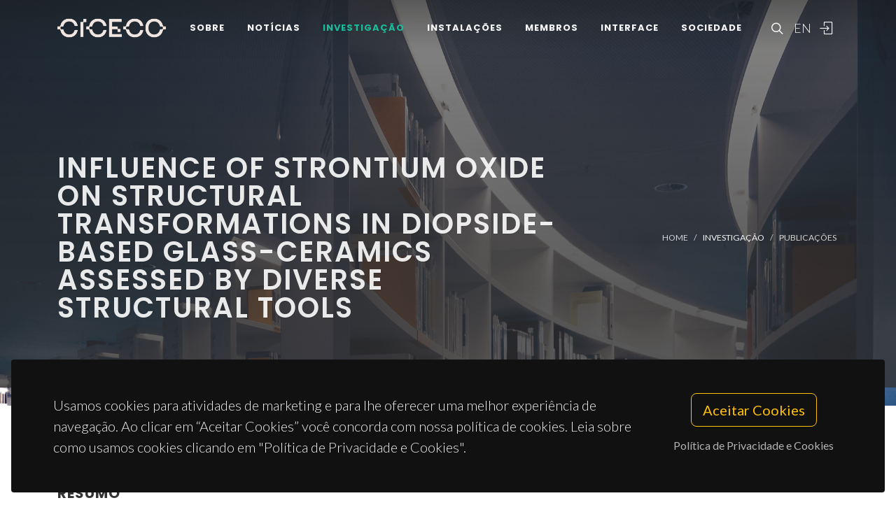

--- FILE ---
content_type: text/html; charset=UTF-8
request_url: https://www.ciceco.ua.pt/?tabela=publicationdetail&menu=212&language=pt&id=12955
body_size: 49491
content:
<!DOCTYPE html PUBLIC "-//W3C//DTD XHTML 1.0 Transitional//EN" "http://www.w3.org/TR/xhtml1/DTD/xhtml1-transitional.dtd">
<html lang="pt" xmlns="http://www.w3.org/1999/xhtml">
<head>
	<meta http-equiv="X-UA-Compatible" content="IE=9">
	<meta content="text/html; charset=iso-8859-1" http-equiv="Content-Type"/>
	<title>CICECO Publication » Influence of Strontium Oxide on Structural Transformations in Diopside-Based Glass-Ceramics Assessed by Diverse Structural Tools</title>
	<meta name="keywords" content="CICECO, Aveiro Institute of Materials, research center, associated laboratory, materials science, nanotechnology, sustainable materials, circular economy, biomaterials, energy materials, photonic materials, nanocomposites, materials engineering, University of Aveiro"/>
	<meta name="description" content="A full understanding of the structural glass variations and of the nucleation and growth of crystalline phases in glass-ceramics (GCs) induced by compositional changes is highly relevant for applications such as sealants for solid oxide fuel cells, bio- and dental materials, and photonics. Systematic substitution of Ca with Sr in diopside (Di-CaMgSi2O6) has a significant impact on the crystalline-phase assemblage after heat treating at 850 degrees C for 500 h. A high percentage of Di crystallized from Sr-free glass; however, with increasing Sr content the tendency toward crystallization decreased, and Sr-akermanite (Sr-Ak) was preferentially crystallized. In this study, the structural transformations in the Di-based-GC system upon the substitution of calcium with strontium have been examined by X-ray powder diffraction (XRD), Si-29 and Al-27 magic angle spinning (MAS)-nuclear magnetic resonance (NMR), and Raman spectroscopies. XRD Rietveld refinement results indicate that up to a maximum of similar to 25 at. % of Sr occupies the Ca site of the Di structure. Al-27 MAS NMR spectra reveal that most of the Al exists in amorphous glassy phase after crystallization. Measured mean quadrupolar coupling constant values augment with increasing Sr content, indicating an increase in order in the glassy phase, which is manifested by a strong preference of Mg2+ for nonbridging oxygens (NBO), resulting in the formation MgO4 tetrahedra. At higher Sr substitution levels (>50%), the decrease in Mg2+ coordination from six to four is evident from the decrease in average Mg-O bond lengths and the systematic variation in intensity of characteristic Mg-O Raman vibrational bands."/>
	<meta name="author" content="Reddy, AA; Tulyaganov, DU; Mather, GC; Rodriguez-Lopez, S; Das, S; Pascual, MJ; Munoz, F; Siegel, R; Senker, J; Ferreira, JMF"/>
	<meta name="publisher" content="AMER CHEMICAL SOC"/>
	<meta property="og:title" content="CICECO Publication » Influence of Strontium Oxide on Structural Transformations in Diopside-Based Glass-Ceramics Assessed by Diverse Structural Tools"/>
	<meta property="og:type" content="website"/>
	<meta property="article:author" content="Reddy, AA; Tulyaganov, DU; Mather, GC; Rodriguez-Lopez, S; Das, S; Pascual, MJ; Munoz, F; Siegel, R; Senker, J; Ferreira, JMF"/>
	<meta property="article:publisher" content="AMER CHEMICAL SOC"/>
	<meta property="og:url" content="https://www.ciceco.ua.pt/?tabela=publicationdetail&menu=212&language=pt&id=12955"/>
	<meta property="fb:app_id" content="1355710464528251"/>
	<link rel='image_src' href="https://www.ciceco.ua.pt/images/_main/metadata/metadata.jpg">
	<meta property="og:image" content="https://www.ciceco.ua.pt/images/_main/metadata/metadata.jpg"/>
	<meta property="og:site_name" content="CICECO Publication"/>
	<meta property="og:description" content="A full understanding of the structural glass variations and of the nucleation and growth of crystalline phases in glass-ceramics (GCs) induced by compositional changes is highly relevant for applications such as sealants for solid oxide fuel cells, bio- and dental materials, and photonics. Systematic substitution of Ca with Sr in diopside (Di-CaMgSi2O6) has a significant impact on the crystalline-phase assemblage after heat treating at 850 degrees C for 500 h. A high percentage of Di crystallized from Sr-free glass; however, with increasing Sr content the tendency toward crystallization decreased, and Sr-akermanite (Sr-Ak) was preferentially crystallized. In this study, the structural transformations in the Di-based-GC system upon the substitution of calcium with strontium have been examined by X-ray powder diffraction (XRD), Si-29 and Al-27 magic angle spinning (MAS)-nuclear magnetic resonance (NMR), and Raman spectroscopies. XRD Rietveld refinement results indicate that up to a maximum of similar to 25 at. % of Sr occupies the Ca site of the Di structure. Al-27 MAS NMR spectra reveal that most of the Al exists in amorphous glassy phase after crystallization. Measured mean quadrupolar coupling constant values augment with increasing Sr content, indicating an increase in order in the glassy phase, which is manifested by a strong preference of Mg2+ for nonbridging oxygens (NBO), resulting in the formation MgO4 tetrahedra. At higher Sr substitution levels (>50%), the decrease in Mg2+ coordination from six to four is evident from the decrease in average Mg-O bond lengths and the systematic variation in intensity of characteristic Mg-O Raman vibrational bands."/>
	<meta property="twitter:card" content="summary_large_image">
	<meta property="twitter:url" content="https://www.ciceco.ua.pt/?tabela=publicationdetail&menu=212&language=pt&id=12955">
	<meta property="twitter:title" content="CICECO Publication » Influence of Strontium Oxide on Structural Transformations in Diopside-Based Glass-Ceramics Assessed by Diverse Structural Tools">
	<meta property="twitter:description" content="A full understanding of the structural glass variations and of the nucleation and growth of crystalline phases in glass-ceramics (GCs) induced by compositional changes is highly relevant for applications such as sealants for solid oxide fuel cells, bio- and dental materials, and photonics. Systematic substitution of Ca with Sr in diopside (Di-CaMgSi2O6) has a significant impact on the crystalline-phase assemblage after heat treating at 850 degrees C for 500 h. A high percentage of Di crystallized from Sr-free glass; however, with increasing Sr content the tendency toward crystallization decreased, and Sr-akermanite (Sr-Ak) was preferentially crystallized. In this study, the structural transformations in the Di-based-GC system upon the substitution of calcium with strontium have been examined by X-ray powder diffraction (XRD), Si-29 and Al-27 magic angle spinning (MAS)-nuclear magnetic resonance (NMR), and Raman spectroscopies. XRD Rietveld refinement results indicate that up to a maximum of similar to 25 at. % of Sr occupies the Ca site of the Di structure. Al-27 MAS NMR spectra reveal that most of the Al exists in amorphous glassy phase after crystallization. Measured mean quadrupolar coupling constant values augment with increasing Sr content, indicating an increase in order in the glassy phase, which is manifested by a strong preference of Mg2+ for nonbridging oxygens (NBO), resulting in the formation MgO4 tetrahedra. At higher Sr substitution levels (>50%), the decrease in Mg2+ coordination from six to four is evident from the decrease in average Mg-O bond lengths and the systematic variation in intensity of characteristic Mg-O Raman vibrational bands.">
	<meta property="twitter:image" content="https://www.ciceco.ua.pt/images/_main/metadata/metadata.jpg">

    <link rel="apple-touch-icon" sizes="180x180" href="/images/_main/base/apple-touch-icon.png">
    <link rel="icon" type="image/png" sizes="32x32" href="/images/_main/base/favicon-32x32.png">
    <link rel="icon" type="image/png" sizes="16x16" href="/images/_main/base/favicon-16x16.png">
    <link rel="manifest" href="/images/_main/base/site.webmanifest">
    <link rel="mask-icon" href="/images/_main/base/safari-pinned-tab.svg" color="#201f25">
    <link rel="shortcut icon" href="/images/_main/base/favicon.ico">
    <meta name="msapplication-TileColor" content="#201f25">
    <meta name="msapplication-config" content="/images/_main/base/browserconfig.xml">
    <meta name="theme-color" content="#ffffff">

	<meta name="apple-mobile-web-app-title" content="CICECO"/>
	<meta name="application-name" content="CICECO"/>


	<link href="https://fonts.googleapis.com/css?family=Lato:300,400,400i,700|Poppins:300,400,500,600,700|PT+Serif:400,400i&display=swap" rel="stylesheet" type="text/css"/>
	<link rel="stylesheet" href="css/bootstrap.css" type="text/css"/>
	<link rel="stylesheet" href="style.css" type="text/css"/>
	<link rel="stylesheet" href="css/swiper.css" type="text/css"/>
	<link rel="stylesheet" href="css/dark.css" type="text/css"/>
	<link rel="stylesheet" href="css/font-icons.css" type="text/css"/>
	<link rel="stylesheet" href="css/animate.css" type="text/css"/>
	<link rel="stylesheet" href="css/magnific-popup.css" type="text/css"/>
	<link rel="stylesheet" href="css/components/radio-checkbox.css" type="text/css"/>
	<link rel="stylesheet" href="css/components/bs-select.css" type="text/css"/>
	<link rel="stylesheet" href="css/components/bs-datatable.css" type="text/css"/>
	<link rel="stylesheet" href="css/swiper.css" type="text/css"/>
	<link rel="stylesheet" href="css/custom.css" type="text/css"/>
	<meta name="viewport" content="width=device-width, initial-scale=1"/>
    <!-- Google tag (gtag.js) -->
<script async src="https://www.googletagmanager.com/gtag/js?id=G-C0D9P4XPSP"></script>
<script>
    window.dataLayer = window.dataLayer || [];
    function gtag(){dataLayer.push(arguments);}
    gtag('js', new Date());

    gtag('config', 'G-C0D9P4XPSP');
</script>


    
    
</head>

<body class="stretched page-transition" data-loader="2" data-animation-in="fadeIn" data-speed-in="800" data-animation-out="fadeOut" data-speed-out="400">
<div id="wrapper" class="clearfix">
    <header id="header" class="transparent-header dark header-size-custom" data-mobile-sticky="true">
	<div id="header-wrap">
		<div class="container">
			<div class="header-row">
				<div id="logo">
					<a href="?language=pt" class="standard-logo" data-dark-logo="images/logo-dark.png"><img src="images/logo.png" alt="CICECO Logo"></a>
					<a href="?language=pt" class="retina-logo" data-dark-logo="images/logo-dark@2x.png"><img src="images/logo@2x.png" alt="CICECO Logo"></a>
				</div>
				<div class="header-misc d-lg-flex">
					<div id="top-search" class="header-misc-icon">
						<a href="#" id="top-search-trigger"><i class="icon-line-search"></i><i class="icon-line-cross"></i></a>
					</div>

					<div id="language" class="header-misc-icon fw-light d-none d-sm-block">
                        <a href="?tabela=publicationdetail&menu=212&language=eng&id=12955"  id="top-language-trigger">EN</a>					</div>
					<div class="header-misc-icon d-none d-sm-block">
                        							<a href="?tabela=loginpage&language=pt"><i class="icon-line2-login"></i></a>
                            					</div>
				</div>


                <div id="primary-menu-trigger">
                    <svg class="svg-trigger" viewBox="0 0 100 100">
                        <path d="m 30,33 h 40 c 3.722839,0 7.5,3.126468 7.5,8.578427 0,5.451959 -2.727029,8.421573 -7.5,8.421573 h -20"></path>
                        <path d="m 30,50 h 40"></path>
                        <path d="m 70,67 h -40 c 0,0 -7.5,-0.802118 -7.5,-8.365747 0,-7.563629 7.5,-8.634253 7.5,-8.634253 h 20"></path>
                    </svg>
                </div>


				<!-- Primary Navigation ============================================= -->
				<nav class="primary-menu">
					<ul class="menu-container">
                        								<li class="menu-item ">
                                    										<a href="?tabela=geral&menu=196&language=pt" class="menu-link">Sobre</a>
                                    									<ul class="sub-menu-container">
                                        											<li class="menu-item">
												<a class="menu-link  "  href="?menu=196&language=pt&tabela=geral">Visão Geral</a>
											</li>
                                            											<li class="menu-item">
												<a class="menu-link  "  href="?menu=198&language=pt&tabela=geral">Estrutura Organizacional</a>
											</li>
                                            											<li class="menu-item">
												<a class="menu-link  "  href="?menu=197&language=pt&tabela=geral">Dados e Valores</a>
											</li>
                                            											<li class="menu-item">
												<a class="menu-link  "  href="?menu=652&language=pt&tabela=geral">Identidade Institucional</a>
											</li>
                                            											<li class="menu-item">
												<a class="menu-link  "  href="?menu=600&language=pt&tabela=geral">Junta-te a Nós</a>
											</li>
                                            											<li class="menu-item">
												<a class="menu-link  "  href="?menu=201&language=pt&tabela=geral">Contactos e Localização</a>
											</li>
                                            									</ul>
								</li>
                                								<li class="menu-item ">
                                    										<a href="?tabela=noticias&menu=255&language=pt" class="menu-link">Notícias</a>
                                    									<ul class="sub-menu-container">
                                        											<li class="menu-item">
												<a class="menu-link  "  href="?menu=255&language=pt&tabela=noticias">Notícias e Eventos</a>
											</li>
                                            									</ul>
								</li>
                                								<li class="menu-item current">
                                    										<a href="?tabela=geral&menu=204&language=pt" class="menu-link">Investigação</a>
                                    									<ul class="sub-menu-container">
                                        											<li class="menu-item">
												<a class="menu-link  "  href="?menu=204&language=pt&tabela=geral">Visão Geral</a>
											</li>
                                            											<li class="menu-item">
												<a class="menu-link  "  href="?menu=622&language=pt&tabela=geral">Spotlight</a>
											</li>
                                            											<li class="menu-item">
												<a class="menu-link  "  href="?menu=208&language=pt&tabela=projectos">Projetos</a>
											</li>
                                            											<li class="menu-item">
												<a class="menu-link active "  href="?menu=211&language=pt&tabela=publications&type=J">Publicações<span class="sr-only">(current)</span></a>
											</li>
                                            									</ul>
								</li>
                                								<li class="menu-item ">
                                    										<a href="?tabela=geral&menu=228&language=pt" class="menu-link">Instalações</a>
                                    									<ul class="sub-menu-container">
                                        											<li class="menu-item">
												<a class="menu-link  "  href="?menu=228&language=pt&tabela=geral">Visão Geral</a>
											</li>
                                            											<li class="menu-item">
												<a class="menu-link  "  href="?menu=519&language=pt&tabela=geral">Instalações Centrais</a>
											</li>
                                            											<li class="menu-item">
												<a class="menu-link  "  href="?menu=640&language=pt&tabela=geral">Instalações Avançadas</a>
											</li>
                                            									</ul>
								</li>
                                								<li class="menu-item ">
                                    										<a href="?tabela=membros&menu=219&language=pt" class="menu-link">Membros</a>
                                    									<ul class="sub-menu-container">
                                        											<li class="menu-item">
												<a class="menu-link  "  href="?menu=219&language=pt&tabela=membros">Mosaico</a>
											</li>
                                            											<li class="menu-item">
												<a class="menu-link  "  href="?menu=218&language=pt&tabela=membros">Lista</a>
											</li>
                                            											<li class="menu-item">
												<a class="menu-link  "  href="?menu=643&language=pt&tabela=geral">Membros Honorários</a>
											</li>
                                            											<li class="menu-item">
												<a class="menu-link  "  href="?menu=665&language=pt&tabela=geral">Alumni</a>
											</li>
                                            									</ul>
								</li>
                                								<li class="menu-item ">
                                    										<a href="?tabela=geral&menu=233&language=pt" class="menu-link">Interface</a>
                                    									<ul class="sub-menu-container">
                                        											<li class="menu-item">
												<a class="menu-link  "  href="?menu=233&language=pt&tabela=geral">Visão Geral</a>
											</li>
                                            											<li class="menu-item">
												<a class="menu-link  "  href="?menu=239&language=pt&tabela=patentes">Patentes</a>
											</li>
                                            											<li class="menu-item">
												<a class="menu-link  "  href="?menu=244&language=pt&tabela=geral">Empresas Spin-off</a>
											</li>
                                            									</ul>
								</li>
                                								<li class="menu-item ">
                                    										<a href="?tabela=geral&menu=659&language=pt" class="menu-link">Sociedade</a>
                                    									<ul class="sub-menu-container">
                                        											<li class="menu-item">
												<a class="menu-link  "  href="?menu=659&language=pt&tabela=geral">Visão Geral</a>
											</li>
                                            											<li class="menu-item">
												<a class="menu-link  "  href="?menu=252&language=pt&tabela=geral">Atividades e Iniciativas</a>
											</li>
                                            									</ul>
								</li>
                                
						<li class="menu-item d-block d-sm-none">
                            <a class="menu-link" href="?tabela=publicationdetail&menu=212&language=eng&id=12955"  id="top-language-trigger">English</a>						</li>

						<li class="menu-item d-block d-sm-none">
                            	                            <a class="menu-link" href="?tabela=loginpage&language=pt"><div>
			                            Entrar			                            </i>
		                            </div></a>
													</li>

					</ul>
				</nav>
				<form class="top-search-form" action="http://www.google.com/search" method="get">
					<input type="hidden" name="q" value="site:https://www.ciceco.ua.pt/">
					<input type="text" name="q" class="form-control" value="" placeholder="
					Escreva  &amp; Pressione Enter..					" autocomplete="off">
				</form>
			</div>
		</div>
	</div>
	<div class="header-wrap-clone"></div>
</header>
    
<section id="page-title" class="page-title-parallax page-title-dark include-header" style="background-image: linear-gradient(to bottom, rgba(30, 30, 30, 0.95) 10%, rgba(51, 51, 51, 0.6) 33%, rgba(51, 51, 51, 0.8) 80%), url('images/_main/publications/back3.jpg'); background-size: cover; padding: 120px 0;" data-bottom-top="background-position:center 0px;" data-top-bottom="background-position:center -300px;">
    <div class="container clearfix" >
        <div class="row">
            <div class="col-md-8">
                <h1 data-animate="fadeInUp">Influence of Strontium Oxide on Structural Transformations in Diopside-Based Glass-Ceramics Assessed by Diverse Structural Tools</h1>
            </div>
            <div class="col-md-4">
                <ol class="breadcrumb" >
                    <li class="breadcrumb-item text-uppercase small"><a href="./">Home</a></li>


                    <li class="breadcrumb-item text-uppercase small text-light">Investigação</li><li class="breadcrumb-item text-uppercase small"><a href="?menu=211&language=pt&tabela=publications&type=J">Publicações</a></li>                </ol>
            </div>
        </div>
    </div>
</section>

<section id="content">
	<div class="content-wrap">
		<div class="container clearfix">
			<div class="row gutter-40 col-mb-80">
				<div class="postcontent col-lg-9">
					<div class="single-post mb-0">
						<div class="entry clearfix">
							<div class="entry-content ">
								<div class="d-flex flex-row-reverse flex-wrap">
                                    
                                    								</div>


                                									<div class="heading-block border-bottom-0">
										<h4>resumo</h4>
										<p>A full understanding of the structural glass variations and of the nucleation and growth of crystalline phases in glass-ceramics (GCs) induced by compositional changes is highly relevant for applications such as sealants for solid oxide fuel cells, bio- and dental materials, and photonics. Systematic substitution of Ca with Sr in diopside (Di-CaMgSi2O6) has a significant impact on the crystalline-phase assemblage after heat treating at 850 degrees C for 500 h. A high percentage of Di crystallized from Sr-free glass; however, with increasing Sr content the tendency toward crystallization decreased, and Sr-akermanite (Sr-Ak) was preferentially crystallized. In this study, the structural transformations in the Di-based-GC system upon the substitution of calcium with strontium have been examined by X-ray powder diffraction (XRD), Si-29 and Al-27 magic angle spinning (MAS)-nuclear magnetic resonance (NMR), and Raman spectroscopies. XRD Rietveld refinement results indicate that up to a maximum of similar to 25 at. % of Sr occupies the Ca site of the Di structure. Al-27 MAS NMR spectra reveal that most of the Al exists in amorphous glassy phase after crystallization. Measured mean quadrupolar coupling constant values augment with increasing Sr content, indicating an increase in order in the glassy phase, which is manifested by a strong preference of Mg2+ for nonbridging oxygens (NBO), resulting in the formation MgO4 tetrahedra. At higher Sr substitution levels (>50%), the decrease in Mg2+ coordination from six to four is evident from the decrease in average Mg-O bond lengths and the systematic variation in intensity of characteristic Mg-O Raman vibrational bands.</p>
									</div>
                                    									<div class="heading-block border-bottom-0">
										<h4>palavras-chave</h4>
										<p class="text-lowercase">RESOLUTION SI-29 NMR; SOLID-STATE NMR; SILICATE-GLASSES; FUEL-CELLS; RAMAN-SPECTROSCOPY; BIOACTIVE GLASSES; LOCAL-STRUCTURE; CA-MG; SUBSTITUTION; JOIN</p>
									</div>
                                    									<div class="heading-block border-bottom-0">
										<h4>categoria</h4>
										<p>Chemistry; Science & Technology - Other Topics; Materials Science</p>
									</div>
                                    									<div class="heading-block border-bottom-0">
										<h4>autores</h4>
										<p>Reddy, AA; Tulyaganov, DU; Mather, GC; Rodriguez-Lopez, S; Das, S; Pascual, MJ; Munoz, F; Siegel, R; Senker, J; Ferreira, JMF</p>
									</div>
                                    									<div class="heading-block border-bottom-0 mb-1">
										<h4>nossos autores										</h4>
									</div>
									<div class="owl-carousel team-carousel bottommargin carousel-widget" data-items-xs="2" data-items-sm="2" data-items-md="3" data-items-xl="4" data-margin="30" data-pagi="false" data-autoplay="5000" data-rewind="true">
                                        <div class="oc-item">
	<div class="team">
		<div class="team-image">
			<a href="?tabela=pessoaldetail&menu=221&language=pt&user=29">
                <img src="images/croped/img_56141.jpg" alt="foto Allu Amarnath Reddy"">			</a>
		</div>
		<div class="portfolio-desc text-center pb-0">
			<h4>
				<a href="?tabela=pessoaldetail&menu=221&language=pt&user=29" class="stretched-link">Allu Amarnath Reddy</a>
			</h4>
			<span class="fw-light">Estudante de doutoramento</span>
		</div>
	</div>
    <div class="bg-overlay"><div class="bg-overlay-bg"></div></div></div><div class="oc-item">
	<div class="team">
		<div class="team-image">
			<a href="?tabela=pessoaldetail&menu=224&language=pt&user=100">
                
					<img src="images/no_picture.png" alt="no photo">
                    			</a>
		</div>
		<div class="portfolio-desc text-center pb-0">
			<h4>
				<a href="?tabela=pessoaldetail&menu=224&language=pt&user=100" class="stretched-link">Dilshat U. Tulyaganov</a>
			</h4>
			<span class="fw-light"></span>
		</div>
	</div>
    <div class="bg-overlay"><div class="bg-overlay-bg"></div></div></div><div class="oc-item">
	<div class="team">
		<div class="team-image">
			<a href="?tabela=pessoaldetail&menu=224&language=pt&user=438">
                <img src="images/croped/62d1b78d860243f7a2970b5276380c59.jpg.200x200_q95_crop_detail_upscale.jpg" alt="foto José Maria da Fonte Ferreira"">			</a>
		</div>
		<div class="portfolio-desc text-center pb-0">
			<h4>
				<a href="?tabela=pessoaldetail&menu=224&language=pt&user=438" class="stretched-link">José Maria da Fonte Ferreira</a>
			</h4>
			<span class="fw-light">Professor(a) Jubilado(a)</span>
		</div>
	</div>
    </div>									</div>


                                    								<div class="heading-block border-bottom-0">
									<h4>
                                        Grupos
									</h4>
									<p>


                                        											<a href="http://www.ciceco.ua.pt/group5">G5 -  Materiais Biomiméticos, Biológicos e Vivos</a><br>
                                            									</p>

								</div>
                                									<div class="heading-block border-bottom-0">
										<h4>
                                            Projectos										</h4>
                                        
											<p>
												<a target="_blank" href="?menu=212&language=pt&tabela=projectosdetail&projectid=18">Self healing glass-ceramic seals for solid oxide fuel cells: A multi-layered approach													(PTDC/CTM-CER/114209/2009)</a>
											</p>
                                            									</div>
                                    
                                
                                									<div class="heading-block border-bottom-0">
										<h4>agradecimentos</h4>
										<p>This study was financially supported by the CICECO, University of Aveiro, by the JECS-trust frontiers of research (201242-2), and by the FCT, Portugal (PTDC/CTM-CER/114209/2009). A.A.R. thanks FCT for a doctoral grant (SFRH/BD/89915/2012).</p>
									</div>
                                    
								<div class="clear"></div>
								<div class="si-share border-0 d-flex justify-content-between align-items-center">
			                        <span>
			                        Partilhe este projeto			                        </span>
									<div>
										<a href="http://www.facebook.com/sharer.php?u=https://www.ciceco.ua.pt/?tabela=publicationdetail&menu=212&language=pt&id=12955" target="_blank" class="social-icon si-borderless si-facebook">
											<i class="icon-facebook"></i> <i class="icon-facebook"></i> </a>
										<a href="https://twitter.com/share?url=https://www.ciceco.ua.pt/?tabela=publicationdetail&menu=212&language=pt&id=12955&amp;text=Influence of Strontium Oxide on Structural Transformations in Diopside-Based Glass-Ceramics Assessed by Diverse Structural Tools" target="_blank" class="social-icon si-borderless si-twitter">
											<i class="icon-twitter"></i> <i class="icon-twitter"></i> </a>
										<a href="http://www.linkedin.com/shareArticle?mini=true&amp;url=https://www.ciceco.ua.pt/?tabela=publicationdetail&menu=212&language=pt&id=12955" target="_blank" class="social-icon si-borderless si-linkedin">
											<i class="icon-linkedin"></i> <i class="icon-linkedin"></i> </a>
										<a href="javascript:void((function()%7Bvar%20e=document.createElement('script');e.setAttribute('type','text/javascript');e.setAttribute('charset','UTF-8');e.setAttribute('src','http://assets.pinterest.com/js/pinmarklet.js?r='+Math.random()*99999999);document.body.appendChild(e)%7D)());" target="_blank" class="social-icon si-borderless si-pinterest">
											<i class="icon-pinterest"></i> <i class="icon-pinterest"></i> </a>
										<a href="https://plus.google.com/share?url=https://www.ciceco.ua.pt/?tabela=publicationdetail&menu=212&language=pt&id=12955" target="_blank" class="social-icon si-borderless si-gplus">
											<i class="icon-gplus"></i> <i class="icon-gplus"></i> </a>
										<a href="mailto:?Subject=CICECO NEWS | Influence of Strontium Oxide on Structural Transformations in Diopside-Based Glass-Ceramics Assessed by Diverse Structural Tools&amp;Body=See more details on: https://www.ciceco.ua.pt/?tabela=publicationdetail&menu=212&language=pt&id=12955" class="social-icon si-borderless si-email3">
											<i class="icon-email3"></i> <i class="icon-email3"></i> </a>
									</div>
								</div>
							</div>
						</div>

						<h4 class="text-uppercase">
                            Publicações similares
						</h4>

						<div id="related-portfolio" class="owl-carousel portfolio-carousel carousel-widget" data-margin="30" data-nav="false" data-autoplay="5000" data-loop="true" data-items-xs="1" data-items-sm="2" data-items-md="3" data-items-xl="3">
                            									<div class="oc-item">
										<div class="portfolio-item">
											<div class="portfolio-desc">
												<h4>
													<a href="?tabela=publicationdetail&menu=212&language=pt&id=11067" class="stretched-link">Lamellar Salt-Doped Hybrids with Two Reversible Order/Disorder Phase Transitions</a>
												</h4>
												<span class="fw-light">Nunes, SC; Ferreira, RAS; Carlos, LD; Almeida, P; Bermudez, VD</span>
											</div>
										</div>
									</div>
                                    									<div class="oc-item">
										<div class="portfolio-item">
											<div class="portfolio-desc">
												<h4>
													<a href="?tabela=publicationdetail&menu=212&language=pt&id=12955" class="stretched-link">Influence of Strontium Oxide on Structural Transformations in Diopside-Based Glass-Ceramics Assessed by Diverse Structural Tools</a>
												</h4>
												<span class="fw-light">Reddy, AA; Tulyaganov, DU; Mather, GC; Rodriguez-Lopez, S; Das, S; Pascual, MJ; Munoz, F; Siegel, R; Senker, J; Ferreira, JMF</span>
											</div>
										</div>
									</div>
                                    									<div class="oc-item">
										<div class="portfolio-item">
											<div class="portfolio-desc">
												<h4>
													<a href="?tabela=publicationdetail&menu=212&language=pt&id=21201" class="stretched-link">Impact of transition metal ions on the structure and bioactivity of alkali-free bioactive glasses</a>
												</h4>
												<span class="fw-light">Kapoor, S; Brazete, D; Pereira, IC; Bhatia, G; Kaur, M; Santos, LF; Banerjee, D; Goel, A; Ferreira, JMF</span>
											</div>
										</div>
									</div>
                                    									<div class="oc-item">
										<div class="portfolio-item">
											<div class="portfolio-desc">
												<h4>
													<a href="?tabela=publicationdetail&menu=212&language=pt&id=9252" class="stretched-link">The bioactivity mechanism of magnetron sputtered bioglass thin films</a>
												</h4>
												<span class="fw-light">Berbecaru, C; Stan, GE; Pina, S; Tulyaganov, DU; Ferreira, JMF</span>
											</div>
										</div>
									</div>
                                    									<div class="oc-item">
										<div class="portfolio-item">
											<div class="portfolio-desc">
												<h4>
													<a href="?tabela=publicationdetail&menu=212&language=pt&id=10354" class="stretched-link">Influence of thermal and thermoelectric treatments on structure and electric properties of B2O3-Li2O-M2O5 glasses</a>
												</h4>
												<span class="fw-light">Graca, MPF; Da Silva, MGF; Valente, MA</span>
											</div>
										</div>
									</div>
                                    									<div class="oc-item">
										<div class="portfolio-item">
											<div class="portfolio-desc">
												<h4>
													<a href="?tabela=publicationdetail&menu=212&language=pt&id=9702" class="stretched-link">Structure of Rhenium-Containing Sodium Borosilicate Glass</a>
												</h4>
												<span class="fw-light">Goel, A; McCloy, JS; Windisch, CF; Riley, BJ; Schweiger, MJ; Rodriguez, CP; Ferreira, JMF</span>
											</div>
										</div>
									</div>
                                    									<div class="oc-item">
										<div class="portfolio-item">
											<div class="portfolio-desc">
												<h4>
													<a href="?tabela=publicationdetail&menu=212&language=pt&id=12486" class="stretched-link">Glass structure and crystallization of Al and B containing glasses belonging to the Li2O-SiO2 system</a>
												</h4>
												<span class="fw-light">Gaddam, A; Fernandes, HR; Ferreira, JMF</span>
											</div>
										</div>
									</div>
                                    									<div class="oc-item">
										<div class="portfolio-item">
											<div class="portfolio-desc">
												<h4>
													<a href="?tabela=publicationdetail&menu=212&language=pt&id=9637" class="stretched-link">Photoluminescent lamellar bilayer mono-alkyl-urethanesils</a>
												</h4>
												<span class="fw-light">Fernandes, M; Ferreira, RAS; Cattoen, X; Carlos, LD; Man, MWC; Bermudez, VD</span>
											</div>
										</div>
									</div>
                                    									<div class="oc-item">
										<div class="portfolio-item">
											<div class="portfolio-desc">
												<h4>
													<a href="?tabela=publicationdetail&menu=212&language=pt&id=7383" class="stretched-link">Electrical and dielectrical properties of Sio(2)-Li2O-Nb2O5 glass and glass-ceramics obtained by thermoelectric treatments</a>
												</h4>
												<span class="fw-light">Graca, MPF; da Silva, MGF; Sombra, ASB; Valente, MA</span>
											</div>
										</div>
									</div>
                                    						</div>


					</div>
				</div>
				<!-- Sidebar
============================================= -->
				<div class="sidebar col-lg-3 order-lg-last">
					<div class="sidebar-widgets-wrap">
						<div class="widget clearfix">
							<h4>
                                Detalhes da Publicação							</h4>


                            
								<div class="mb-2">
									<h6 class="mb-0 text-capitalize">tipo</h6>Journal Article								</div>
                                								<div class="mb-2">
									<h6 class="mb-0 text-capitalize">ano</h6>2015								</div>
                                								<div class="mb-2">
									<h6 class="mb-0 text-capitalize">revista</h6>JOURNAL OF PHYSICAL CHEMISTRY C								</div>
                                								<div class="mb-2">
									<h6 class="mb-0 text-capitalize">volume</h6>119								</div>
                                								<div class="mb-2">
									<h6 class="mb-0 text-capitalize">editora</h6>AMER CHEMICAL SOC								</div>
                                								<div class="mb-2">
									<h6 class="mb-0 text-capitalize">issn</h6>1932-7447								</div>
                                								<div class="mb-2">
									<h6 class="mb-0 text-capitalize"></h6>21								</div>
                                								<div class="mb-2">
									<h6 class="mb-0 text-capitalize">identificador de objeto digital</h6>
									<a target="_blank" href="http://dx.doi.org/10.1021/acs.jpcc.5b02475">10.1021/acs.jpcc.5b02475</a>
								</div>
                                								<div class="mb-2">
									<h6 class="mb-0 text-capitalize">identificador web of science</h6>
									<a target="_blank" href="https://www.webofscience.com/wos/woscc/full-record/WOS:000355495600023">WOS:000355495600023</a>
								</div>
                                
						</div>

                        								<div class="widget clearfix d-none d-md-block">
									<h4>
                                        Métricas da Revista (JCR 2019)
									</h4>
									<div class="mb-2"><h6 class="mb-0">Journal Impact
									                                   Factor</h6>4.189									</div>
									<div class="mb-2"><h6 class="mb-0">Journal Impact Factor (5
									                                   yrs)</h6>4.404									</div>
									<div class="mb-2"><h6 class="mb-0">category normalized journal
									                                   percentile </h6>64.576									</div>
								</div>

                                								<div class="widget clearfix d-none d-md-block">
									<h4>
                                        Citações									</h4>
									<div class="mb-2">
										<span class="__dimensions_badge_embed__" data-doi="10.1021/acs.jpcc.5b02475" data-legend="always" data-style="small_circle"></span>
										<script async src="https://badge.dimensions.ai/badge.js" charset="utf-8"></script>
									</div>
								</div>
                                
								<div class="widget clearfix d-none d-md-block">
									<h4>
                                        Interação Social									</h4>
									<div class="mb-2">
										<script type='text/javascript' src='https://d1bxh8uas1mnw7.cloudfront.net/assets/embed.js'></script>
										<div data-condensed='true' data-badge-details='right' data-badge-type="donut" data-doi='10.1021/acs.jpcc.5b02475' class="altmetric-embed"></div>
									</div>
								</div>
                                					</div>
				</div>
			</div>
		</div>
	</div>
</section>


	<div class="gdpr-settings dark">
		<div class="container-fluid">
			<div class="row align-items-center">
				<div class="col-md mb-5 mb-md-0 text-center text-md-start">
					<p class="lead mb-0">
                        Usamos cookies para atividades de marketing e para lhe oferecer uma melhor experiência de navegação. Ao clicar em “Aceitar Cookies” você concorda com nossa política de cookies. Leia sobre como usamos cookies clicando em "Política de Privacidade e Cookies".					</p>
				</div>
				<div class="col-md-auto text-center">
					<button class="btn btn-lg btn-outline-warning gdpr-accept">
                        Aceitar Cookies
					</button>
					<br> <a href="#gdpr-preferences" class="btn btn-link text-light op-07 mt-2" data-lightbox="inline">
                        Política de Privacidade e Cookies					</a>
				</div>
			</div>
		</div>
	</div>

	<div class="mfp-hide" id="gdpr-preferences">
		<div class="block mx-auto bg-white gdpr-cookie-settings" style="max-width: 800px;">
			<div class="p-5" style="max-height: 400px; overflow-y: scroll; -webkit-overflow-scrolling: touch;">

                <h2 id="dados-pessoais">Dados pessoais</h2>
					<p>O CICECO-Instituto de Materiais de Aveiro respeita a sua privacidade, garantindo a confidencialidade dos dados pessoais que partilhe com a institui&ccedil;&atilde;o por esta via, n&atilde;o recolhendo qualquer informa&ccedil;&atilde;o pessoal sobre si sem o seu consentimento, nos termos exigidos pelo <span style="text-decoration: underline;">Regulamento Geral de Prote&ccedil;&atilde;o de Dados (RGPD)</span>.</p>
					<p>Os dados recolhidos em formul&aacute;rios destinam-se exclusivamente ao processamento de pedidos dos utilizadores e n&atilde;o ser&atilde;o usados para qualquer outro fim, salvaguardando-se sempre a sua confidencialidade, nos termos da prote&ccedil;&atilde;o conferida pelo referido regulamento.</p>
					<p>A recolha e tratamento de dados &eacute; da responsabilidade do CICECO e o seu armazenamento &eacute; devidamente protegido, podendo apenas ser aceder &agrave; informa&ccedil;&atilde;o os trabalhadores do CICECO autorizados no &acirc;mbito das suas fun&ccedil;&otilde;es, estando sempre claro nos respetivos formul&aacute;rios de recolha os fins a que se destinam. As restantes quest&otilde;es a considerar nesta mat&eacute;ria ser&atilde;o tratadas pela Universidade de Aveiro de acordo com o regime estabelecido pelo RGPD.</p>
					<h2 id="politica-de-cookies">Pol&iacute;tica de cookies</h2>
					<p>Os cookies s&atilde;o pequenos ficheiros com informa&ccedil;&atilde;o alfanum&eacute;rica gravados no disco r&iacute;gido do seu computador pelo navegador e t&ecirc;m como objetivo melhorar a experi&ecirc;ncia dos utilizadores e a melhoria de navega&ccedil;&atilde;o no website.</p>
					<h3 id="recolha-e-utilizacao-de-informacao-tecnica">Recolha e utiliza&ccedil;&atilde;o de informa&ccedil;&atilde;o t&eacute;cnica</h3>
					<p>Os cookies usados s&atilde;o an&oacute;nimos, n&atilde;o sendo guardada neles qualquer informa&ccedil;&atilde;o dos nossos utilizadores que possibilite a sua identifica&ccedil;&atilde;o pessoal.</p>
					<p class="mb-1">As informa&ccedil;&otilde;es t&eacute;cnicas registadas consistem em:</p>
					<ul>
					<li>endere&ccedil;o de IP (Internet Protocol) do visitante;</li>
					<li>tipo de navegador de Internet (browser) utilizado pelo visitante do site e o respetivo sistema operativo usado</li>
					<li>a data e a hora da consulta;</li>
					<li>as p&aacute;ginas visitadas no site e os documentos descarregados</li>
					<li>A informa&ccedil;&atilde;o t&eacute;cnica recolhida &eacute; utilizada apenas para fins estat&iacute;sticos.</li>
					</ul>
					<h3 id="cookies-utilizados">Cookies utilizados</h3>
					<h4 id="cookies-de-sessao">Cookies de sess&atilde;o</h4>
					<p>Estes cookies s&atilde;o utilizados para registar as prefer&ecirc;ncias do utilizador, tal como a l&iacute;ngua em que os websites s&atilde;o apresentados ou para manter as sess&otilde;es de utilizadores autenticadas, sendo automaticamente apagados quando o navegador &eacute; fechado.</p>
					<h4 id="cookies-persistentes">Cookies persistentes</h4>
					<p>Estes cookies guardam informa&ccedil;&atilde;o que &eacute; necess&aacute;ria entre sess&otilde;es. Por exemplo, &eacute; guardado um cookie persistente para registar que o utilizador tomou conhecimento da pol&iacute;tica de cookies e assim n&atilde;o voltar a mostrar a mensagem relativa a esta pol&iacute;tica, na pr&oacute;xima vez que visitar o website. Este cookie mant&eacute;m-se no computador at&eacute; chegar a sua data de expira&ccedil;&atilde;o ou ser apagado pelo utilizador.</p>
					
					<h2 id="protecao-de-dados">Prote&ccedil;&atilde;o de dados</h2>
					<p>A presente pol&iacute;tica de privacidade abrange o Sistema de Informa&ccedil;&atilde;o da Universidade de Aveiro (SIUA), regendo-se pelo <span style="text-decoration: underline;">Regulamento Geral de Prote&ccedil;&atilde;o de Dados (RGPD)</span>, Regulamento (UE) n.&ordm; 2016/679, de 27 de abril de 2016.</p>
					<h3 id="encarregado-da-protecao-de-dados">Encarregado da Prote&ccedil;&atilde;o de Dados</h3>
					<p>A Universidade de Aveiro tem um <span style="text-decoration: underline;">Encarregado de Prote&ccedil;&atilde;o de Dados</span> (EPD) / Data Protection Officer (DPO), que garante a conformidade do tratamento de dados pessoais com a legisla&ccedil;&atilde;o em vigor, estando dispon&iacute;vel atrav&eacute;s do endere&ccedil;o de correio eletr&oacute;nico epd@ua.pt.</p>
			</div>
			<div class="section text-center p-4 m-0 border-top">
				<a href="#" class="button button-rounded button-dirtygreen animated op-08 gdpr-save-cookies" data-hover-animate="op-1" data-hover-animate-out="op-08">
                    Fechar</a><br>
			</div>
		</div>
	</div>

    <!-- Footer============================================= -->
<footer id="footer" class="dark border-top-0">
	<div class="
	container
	">
		<div class="footer-widgets-wrap">
			<div class="row clearfix">
				<div class="col-lg-6">
					<div class="widget">
						<div class="row col-mb-30 mb-0">
							<div class="col-sm-6">
								<div class="footer-big-contacts">
									<div class="widget_links w-75">
										<img src="images/sponsors/ciceco_ua_v.png" alt="Image" class="footer-logo">
									</div>
									<div class="clearfix d-flex">
										<a href="http://www.linkedin.com/company/ciceco---centre-for-research-in-ceramics-and-composite-materials/" class="social-icon si-rounded si-light si-linkedin" title="Linked In">
											<i class="icon-linkedin"></i> <i class="icon-linkedin"></i> </a>
										<a href="http://www.facebook.com/CICECO/" class="social-icon si-rounded si-light si-facebook" title="Facebook">
											<i class="icon-facebook"></i> <i class="icon-facebook"></i> </a>
										<a href="https://twitter.com/ciceco_ua" class="social-icon si-rounded si-light si-twitter" title="Twitter">
											<i class="icon-twitter"></i> <i class="icon-twitter"></i> </a>
										<a href="https://www.instagram.com/ciceco_whatmatters/" class="social-icon si-rounded si-light si-instagram" title="Instagram">
											<i class="icon-instagram"></i> <i class="icon-instagram"></i> </a>
										<a href="https://www.youtube.com/user/CICECOUA" class="social-icon si-rounded si-light si-youtube" title="Youtube">
											<i class="icon-youtube"></i> <i class="icon-youtube"></i> </a>
									</div>

								</div>
							</div>
							<div class="col-sm-6">
								<div class="footer-big-contacts">
									<h4 class="text-uppercase mb-3">
                                        Contactos									</h4>
									<p class="mb-0 fw-light">
										<a href="https://www.google.com/maps/dir/40.6405055,-8.6537539/ciceco+ua/">Campus Universitário de Santiago <br> 3810-193 Aveiro - Portugal</a><br>
										<a href="tel:+351 234 370 200">(+351) 234 370 200</a> <br>
										<a href="mailto:ciceco@ua.pt">ciceco@ua.pt</a>
									</p>
								</div>
							</div>

						</div>
					</div>
				</div>

				<div class="col-lg-6">
					<h4 class="text-uppercase mb-3">
                        Apoios					</h4>
					<div class="row align-center">
						<div class="widget_links" style="width:20%">
							<img src="images/sponsors/ua.png" alt="Image" class="footer-logo">
						</div>
						<div class="widget_links" style="width:20%">
							<img src="images/sponsors/fct.png" alt="Image" class="footer-logo">
						</div>
						<div class="widget_links" style="width:20%">
							<img src="images/sponsors/compete2020.png" alt="Image" class="footer-logo">
						</div>
						<div class="widget_links" style="width:20%">
							<img src="images/sponsors/pt2020.png" alt="Image" class="footer-logo">
						</div>
						<div class="widget_links" style="width:20%">
							<img src="images/sponsors/UE.png" alt="Image" class="footer-logo">
						</div>
					</div>
				</div>
			</div>
		</div>

	</div>

	<!-- Copyrights============================================= -->

	<div id="copyrights">

		<div class="container text-center text-uppercase">

			&copy; 2023, CICECO

		</div>
		<div class="copyright-links center"><a href="#gdpr-preferences" data-lightbox="inline">Privacy Policy</a></div>

	</div><!-- #copyrights end -->
</footer><!-- #footer end -->
</div>

<div id="gotoTop" class="icon-angle-up"></div>
<script src="js/jquery.js"></script>
<script src="js/plugins.min.js"></script>
<script src="js/components/bs-select.js"></script>
<script src="js/functions.js"></script>
<script src="js/components/bs-datatable.js"></script>
<script>
    $('.selectpickerautosubmit').on('change', function () {
        $(this).closest('form').submit();
    });
</script>
<script>
    $(document).ready(function () {
        $('#datatable1').dataTable({
            "order": [],
            "info": false,
            "paging": false,
            "searching": false,
            "dom": '<"top mb-1"f>rt<"bottom"lp><"clear">'
        });

    });
</script>
<script language="JavaScript">
    $(function() {
        var screenWidth = $(window).width();
        // if window width is smaller than 800 remove the autoplay attribute
        if (screenWidth >= 600) {
            $('#background-video').attr('autoplay', 'autoplay');
        }
    });
</script>


</body>
</html>
